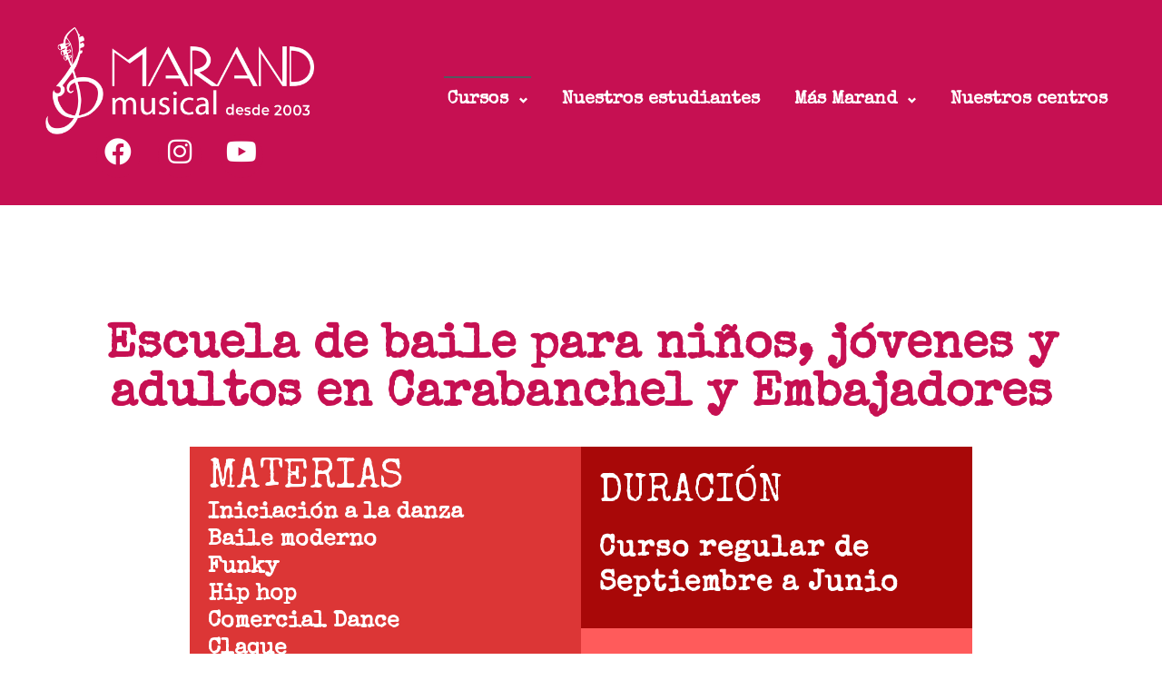

--- FILE ---
content_type: text/css
request_url: https://marandmusical.es/wp-content/uploads/elementor/css/post-161.css?ver=1765481674
body_size: 1080
content:
.elementor-161 .elementor-element.elementor-element-09eb52c{--spacer-size:25px;}.elementor-161 .elementor-element.elementor-element-de260ae{--spacer-size:25px;}.elementor-161 .elementor-element.elementor-element-c5de596{--spacer-size:50px;}.elementor-161 .elementor-element.elementor-element-6a9b11cd{text-align:center;}.elementor-161 .elementor-element.elementor-element-6a9b11cd .elementor-heading-title{font-family:"Special Elite", Sans-serif;font-size:53px;font-weight:300;color:#C61052;}.elementor-161 .elementor-element.elementor-element-140bfda4{--spacer-size:20px;}.elementor-161 .elementor-element.elementor-element-2f3c0886{--spacer-size:50px;}.elementor-161 .elementor-element.elementor-element-22ffd6c5{text-align:center;}.elementor-161 .elementor-element.elementor-element-22ffd6c5 .elementor-heading-title{font-family:"Special Elite", Sans-serif;font-size:53px;font-weight:600;color:#C61052;}.elementor-161 .elementor-element.elementor-element-3b6ea4a4{--spacer-size:20px;}.elementor-161 .elementor-element.elementor-element-5cd33fa > .elementor-widget-container{background-color:rgba(216, 27, 27, 0.88);margin:0px 0px 0px 0px;padding:10px 0px -2px 0px;border-radius:0px 0px 0px 0px;}.elementor-161 .elementor-element.elementor-element-5cd33fa:hover .elementor-widget-container{background-color:#CDCECD;}.elementor-161 .elementor-element.elementor-element-5cd33fa .bdt-trailer-box{height:350px;}.elementor-161 .elementor-element.elementor-element-5cd33fa .bdt-trailer-box .bdt-trailer-box-title{color:#FFFFFF;font-family:"Special Elite", Sans-serif;font-size:45px;font-weight:normal;line-height:0.4em;letter-spacing:0.5px;}.elementor-161 .elementor-element.elementor-element-5cd33fa .bdt-trailer-box .bdt-trailer-box-text{color:#FFFFFF;margin-top:0px;font-family:"Nunito", Sans-serif;font-size:34px;font-weight:bold;font-style:normal;line-height:0.1em;}.elementor-161 .elementor-element.elementor-element-45ab81f .elementor-widget-container > .elementor-background-overlay{background-color:#030101;opacity:0.21;}.elementor-161 .elementor-element.elementor-element-45ab81f:hover .elementor-widget-container > .elementor-background-overlay{background-color:rgba(255, 255, 255, 0.37);opacity:0.21;}.elementor-161 .elementor-element.elementor-element-45ab81f > .elementor-widget-container{background-color:#CE0000;margin:0px 0px 0px 0px;padding:0px 0px 0px 0px;border-radius:0px 0px 0px 0px;}.elementor-161 .elementor-element.elementor-element-45ab81f:hover .elementor-widget-container{background-color:#CDCECD;}.elementor-161 .elementor-element.elementor-element-45ab81f .bdt-trailer-box{height:250px;}.elementor-161 .elementor-element.elementor-element-45ab81f .bdt-trailer-box .bdt-trailer-box-title{color:#FFFFFF;font-family:"Special Elite", Sans-serif;font-size:42px;font-weight:400;}.elementor-161 .elementor-element.elementor-element-45ab81f .bdt-trailer-box .bdt-trailer-box-text{color:#FFFFFF;font-family:"Nunito Sans", Sans-serif;font-size:25px;font-weight:bold;font-style:normal;line-height:0em;}.elementor-161 .elementor-element.elementor-element-1e56872:hover .elementor-widget-container > .elementor-background-overlay{background-color:rgba(255, 255, 255, 0.37);opacity:0.21;}.elementor-161 .elementor-element.elementor-element-1e56872 > .elementor-widget-container{background-color:#A80808;margin:0px 0px 0px 0px;padding:0px 0px 0px 0px;border-radius:0px 0px 0px 0px;}.elementor-161 .elementor-element.elementor-element-1e56872:hover .elementor-widget-container{background-color:#CDCECD;}.elementor-161 .elementor-element.elementor-element-1e56872 .bdt-trailer-box{height:200px;}.elementor-161 .elementor-element.elementor-element-1e56872 .bdt-trailer-box .bdt-trailer-box-title{color:#FFFFFF;font-family:"Special Elite", Sans-serif;font-size:42px;font-weight:400;}.elementor-161 .elementor-element.elementor-element-1e56872 .bdt-trailer-box .bdt-trailer-box-text{color:#7A7A7A;font-family:"Nunito Sans", Sans-serif;font-size:12px;font-weight:bold;line-height:91px;letter-spacing:1px;}.elementor-161 .elementor-element.elementor-element-1e56872 .elementor-widget-container > .elementor-background-overlay{opacity:0.21;}.elementor-161 .elementor-element.elementor-element-af5ec26:hover .elementor-widget-container > .elementor-background-overlay{background-color:rgba(255, 255, 255, 0.37);opacity:0.21;}.elementor-161 .elementor-element.elementor-element-af5ec26 > .elementor-widget-container{background-color:#FF5B5B;margin:0px 0px 0px 0px;padding:0px 0px 0px 0px;border-radius:0px 0px 0px 0px;}.elementor-161 .elementor-element.elementor-element-af5ec26:hover .elementor-widget-container{background-color:#CDCECD;}.elementor-161 .elementor-element.elementor-element-af5ec26 .bdt-trailer-box{height:200px;}.elementor-161 .elementor-element.elementor-element-af5ec26 .bdt-trailer-box .bdt-trailer-box-title{color:#FFFFFF;font-family:"Special Elite", Sans-serif;font-size:42px;font-weight:400;}.elementor-161 .elementor-element.elementor-element-af5ec26 .bdt-trailer-box .bdt-trailer-box-text{color:#FFFFFF;font-family:"Nunito Sans", Sans-serif;font-size:34px;font-weight:bold;font-style:normal;line-height:0em;}.elementor-161 .elementor-element.elementor-element-af5ec26 .elementor-widget-container > .elementor-background-overlay{opacity:0.21;}.elementor-161 .elementor-element.elementor-element-7c82f27:hover .elementor-widget-container > .elementor-background-overlay{background-color:rgba(255, 255, 255, 0.37);opacity:0.21;}.elementor-161 .elementor-element.elementor-element-7c82f27 > .elementor-widget-container{background-color:#B10000;margin:0px 0px 0px 0px;padding:0px 0px 0px 0px;border-radius:0px 0px 0px 0px;}.elementor-161 .elementor-element.elementor-element-7c82f27:hover .elementor-widget-container{background-color:#CDCECD;}.elementor-161 .elementor-element.elementor-element-7c82f27 .bdt-trailer-box{height:200px;}.elementor-161 .elementor-element.elementor-element-7c82f27 .bdt-trailer-box .bdt-trailer-box-text{color:#FFFFFF;font-family:"Nunito Sans", Sans-serif;font-size:53px;font-weight:bold;font-style:normal;line-height:0.1em;}.elementor-161 .elementor-element.elementor-element-7c82f27 .elementor-widget-container > .elementor-background-overlay{opacity:0.21;}.elementor-161 .elementor-element.elementor-element-58c3909{--spacer-size:50px;}.elementor-161 .elementor-element.elementor-element-7708c23e .elementor-wrapper{--video-aspect-ratio:1.77777;}.elementor-161 .elementor-element.elementor-element-3c5dd3ae{--spacer-size:50px;}.elementor-161 .elementor-element.elementor-element-72f9b28{--spacer-size:25px;}.elementor-161 .elementor-element.elementor-element-0f2afe9{--spacer-size:25px;}.elementor-161 .elementor-element.elementor-element-6341918{--e-image-carousel-slides-to-show:2;}.elementor-161 .elementor-element.elementor-element-6341918 .swiper-wrapper{display:flex;align-items:center;}.elementor-161 .elementor-element.elementor-element-6341918 .elementor-image-carousel-wrapper .elementor-image-carousel .swiper-slide-image{border-style:solid;border-width:1px 1px 1px 1px;border-color:#FFFFFF;}.elementor-161 .elementor-element.elementor-element-101d6d3{--spacer-size:25px;}.elementor-161 .elementor-element.elementor-element-460ae621:not(.elementor-motion-effects-element-type-background), .elementor-161 .elementor-element.elementor-element-460ae621 > .elementor-motion-effects-container > .elementor-motion-effects-layer{background-color:#C61052;}.elementor-161 .elementor-element.elementor-element-460ae621{overflow:hidden;transition:background 0.3s, border 0.3s, border-radius 0.3s, box-shadow 0.3s;}.elementor-161 .elementor-element.elementor-element-460ae621 > .elementor-background-overlay{opacity:1;transition:background 0.3s, border-radius 0.3s, opacity 0.3s;}.elementor-161 .elementor-element.elementor-element-460ae621 > .elementor-shape-top .elementor-shape-fill{fill:#FFFFFF;}.elementor-161 .elementor-element.elementor-element-460ae621 > .elementor-shape-top svg{width:calc(128% + 1.3px);height:143px;}.elementor-161 .elementor-element.elementor-element-16d82a53 > .elementor-element-populated{transition:background 0.3s, border 0.3s, border-radius 0.3s, box-shadow 0.3s;}.elementor-161 .elementor-element.elementor-element-16d82a53 > .elementor-element-populated > .elementor-background-overlay{transition:background 0.3s, border-radius 0.3s, opacity 0.3s;}.elementor-161 .elementor-element.elementor-element-7b81e7d5{--spacer-size:180px;}.elementor-161 .elementor-element.elementor-element-cc7bbe9{color:#FFFFFF;}.elementor-161 .elementor-element.elementor-element-2e86a5b7{--spacer-size:35px;}.elementor-161 .elementor-element.elementor-element-62361eb8{--spacer-size:30px;}.elementor-widget .tippy-tooltip .tippy-content{text-align:center;}@media(min-width:768px){.elementor-161 .elementor-element.elementor-element-9759102{width:14.043%;}.elementor-161 .elementor-element.elementor-element-09018f7{width:35.957%;}.elementor-161 .elementor-element.elementor-element-672c124{width:35.957%;}.elementor-161 .elementor-element.elementor-element-ef15ff6{width:13.99%;}.elementor-161 .elementor-element.elementor-element-16d82a53{width:15%;}.elementor-161 .elementor-element.elementor-element-5a21096b{width:70.167%;}.elementor-161 .elementor-element.elementor-element-5a423307{width:14.812%;}}@media(max-width:767px){.elementor-161 .elementor-element.elementor-element-112f94a3{text-align:center;}.elementor-161 .elementor-element.elementor-element-6a9b11cd .elementor-heading-title{font-size:34px;line-height:1.2em;}}

--- FILE ---
content_type: text/css
request_url: https://marandmusical.es/wp-content/uploads/elementor/css/post-541.css?ver=1768148786
body_size: 588
content:
.elementor-541 .elementor-element.elementor-element-e7bf7b0:not(.elementor-motion-effects-element-type-background), .elementor-541 .elementor-element.elementor-element-e7bf7b0 > .elementor-motion-effects-container > .elementor-motion-effects-layer{background-color:#C61052;}.elementor-541 .elementor-element.elementor-element-e7bf7b0{transition:background 0.3s, border 0.3s, border-radius 0.3s, box-shadow 0.3s;}.elementor-541 .elementor-element.elementor-element-e7bf7b0 > .elementor-background-overlay{transition:background 0.3s, border-radius 0.3s, opacity 0.3s;}.elementor-541 .elementor-element.elementor-element-d557ba9{--spacer-size:20px;}.elementor-541 .elementor-element.elementor-element-3e2dc97{--grid-template-columns:repeat(0, auto);--icon-size:30px;--grid-column-gap:14px;--grid-row-gap:0px;}.elementor-541 .elementor-element.elementor-element-3e2dc97 .elementor-widget-container{text-align:center;}.elementor-541 .elementor-element.elementor-element-3e2dc97 .elementor-social-icon{background-color:#C61052;--icon-padding:0.3em;}.elementor-541 .elementor-element.elementor-element-3e2dc97 .elementor-social-icon i{color:#FFFFFF;}.elementor-541 .elementor-element.elementor-element-3e2dc97 .elementor-social-icon svg{fill:#FFFFFF;}.elementor-541 .elementor-element.elementor-element-af4e49b{--spacer-size:20px;}.elementor-541 .elementor-element.elementor-element-d65adf3{--spacer-size:74px;}.elementor-541 .elementor-element.elementor-element-40fb40a .bdt-navbar-container{justify-content:flex-end;}.elementor-541 .elementor-element.elementor-element-40fb40a .bdt-navbar-nav{transform:translateX(13px);margin-left:-0px;}.elementor-541 .elementor-element.elementor-element-40fb40a .bdt-navbar-nav > li > a{padding:19px 19px 19px 19px;min-height:0px;color:#FFFFFF;font-family:"Special Elite", Sans-serif;font-size:20px;font-weight:bold;}.elementor-541 .elementor-element.elementor-element-40fb40a .bdt-navbar-dropdown-nav > li > a{text-align:left;color:#C61052;background-color:#F2F2F2;padding:-50px 0px 0px 0px;font-family:"Special Elite", Sans-serif;font-size:17px;font-weight:normal;line-height:1.5em;}.elementor-541 .elementor-element.elementor-element-40fb40a .bdt-navbar-dropdown{width:285px;background-color:#F2F2F2;}.elementor-541 .elementor-element.elementor-element-40fb40a .bdt-navbar-nav > li{margin-left:0px;}.elementor-541 .elementor-element.elementor-element-40fb40a .bdt-navbar-nav > li:hover > a:before{background-color:#FFFFFF;}.elementor-541 .elementor-element.elementor-element-40fb40a .bdt-navbar-nav > li:hover > a:after{background-color:#FFFFFF;}.elementor-541 .elementor-element.elementor-element-40fb40a .bdt-navbar-nav > li > a:hover{color:#FFFFFF;border-color:#FFFFFF;border-radius:1px 1px 1px 1px;}.elementor-541 .elementor-element.elementor-element-40fb40a.bdt-navbar-parent-indicator-yes .bdt-navbar-nav > li.bdt-parent a:hover::after{color:#FFFFFF;}.elementor-541 .elementor-element.elementor-element-40fb40a .bdt-navbar-nav > li.bdt-active > a:before{background-color:#54595F;}.elementor-541 .elementor-element.elementor-element-40fb40a .bdt-navbar-nav > li.bdt-active > a:after{background-color:#54595F;}.elementor-541 .elementor-element.elementor-element-40fb40a .bdt-navbar-dropdown-nav > li + li{margin-top:0px;}.elementor-541 .elementor-element.elementor-element-40fb40a .bdt-navbar-dropdown-nav > li > a:hover{color:#000000;}.elementor-widget .tippy-tooltip .tippy-content{text-align:center;}@media(min-width:768px){.elementor-541 .elementor-element.elementor-element-d3f7023{width:26.333%;}.elementor-541 .elementor-element.elementor-element-96954f7{width:73.332%;}}